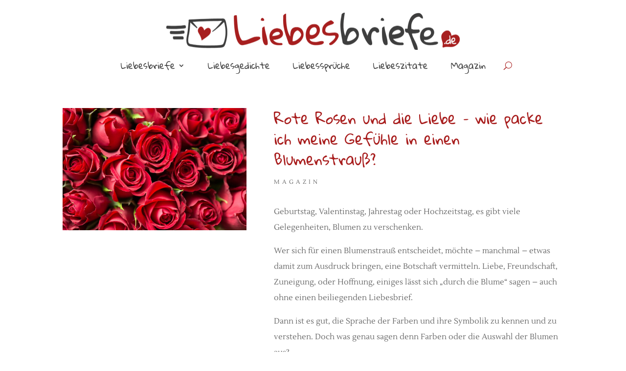

--- FILE ---
content_type: text/html; charset=utf-8
request_url: https://www.google.com/recaptcha/api2/aframe
body_size: 266
content:
<!DOCTYPE HTML><html><head><meta http-equiv="content-type" content="text/html; charset=UTF-8"></head><body><script nonce="xf4oBDMvnqdtffwqYfvvmQ">/** Anti-fraud and anti-abuse applications only. See google.com/recaptcha */ try{var clients={'sodar':'https://pagead2.googlesyndication.com/pagead/sodar?'};window.addEventListener("message",function(a){try{if(a.source===window.parent){var b=JSON.parse(a.data);var c=clients[b['id']];if(c){var d=document.createElement('img');d.src=c+b['params']+'&rc='+(localStorage.getItem("rc::a")?sessionStorage.getItem("rc::b"):"");window.document.body.appendChild(d);sessionStorage.setItem("rc::e",parseInt(sessionStorage.getItem("rc::e")||0)+1);localStorage.setItem("rc::h",'1769198244452');}}}catch(b){}});window.parent.postMessage("_grecaptcha_ready", "*");}catch(b){}</script></body></html>

--- FILE ---
content_type: text/css
request_url: https://www.liebesbriefe.de/wp-content/et-cache/3903/et-core-unified-tb-4468-tb-4595-tb-4499-deferred-3903.min.css?ver=1761041112
body_size: 289
content:
@font-face{font-family:"Gloria Hallelujah Upload";font-display:swap;src:url("https://www.liebesbriefe.de/wp-content/uploads/et-fonts/GloriaHallelujah-Regular.ttf") format("truetype")}@font-face{font-family:"Lustria-Regular";font-display:swap;src:url("https://www.liebesbriefe.de/wp-content/uploads/et-fonts/Lustria-Regular.ttf") format("truetype")}@font-face{font-family:"Gloria Hallelujah Upload";font-display:swap;src:url("https://www.liebesbriefe.de/wp-content/uploads/et-fonts/GloriaHallelujah-Regular.ttf") format("truetype")}@font-face{font-family:"Lustria-Regular";font-display:swap;src:url("https://www.liebesbriefe.de/wp-content/uploads/et-fonts/Lustria-Regular.ttf") format("truetype")}@font-face{font-family:"Gloria Hallelujah Upload";font-display:swap;src:url("https://www.liebesbriefe.de/wp-content/uploads/et-fonts/GloriaHallelujah-Regular.ttf") format("truetype")}@font-face{font-family:"Lustria-Regular";font-display:swap;src:url("https://www.liebesbriefe.de/wp-content/uploads/et-fonts/Lustria-Regular.ttf") format("truetype")}.et_pb_text_3_tb_footer{margin-bottom:20px!important}.et_pb_text_4_tb_footer,.et_pb_text_5_tb_footer,.et_pb_text_6_tb_footer{font-size:14px;margin-bottom:30px!important}.et_pb_social_media_follow_1_tb_footer li a.icon:before{font-size:14px;line-height:28px;height:28px;width:28px}.et_pb_social_media_follow_1_tb_footer li a.icon{height:28px;width:28px}.et_pb_social_media_follow_network_0_tb_footer a.icon,.et_pb_social_media_follow_network_3_tb_footer a.icon{background-color:#3b5998!important}.et_pb_social_media_follow_network_1_tb_footer a.icon,.et_pb_social_media_follow_network_4_tb_footer a.icon{background-color:#000000!important}.et_pb_social_media_follow_network_2_tb_footer a.icon,.et_pb_social_media_follow_network_5_tb_footer a.icon{background-color:#ff8a3c!important}@media only screen and (min-width:981px){.et_pb_section_3_tb_footer{display:none!important}}@media only screen and (max-width:980px){.et_pb_text_4_tb_footer,.et_pb_text_5_tb_footer,.et_pb_text_6_tb_footer{font-size:14px}}@media only screen and (min-width:768px) and (max-width:980px){.et_pb_section_3_tb_footer{display:none!important}}@media only screen and (max-width:767px){.et_pb_section_2_tb_footer{display:none!important}.et_pb_text_4_tb_footer,.et_pb_text_5_tb_footer,.et_pb_text_6_tb_footer{font-size:14px}}